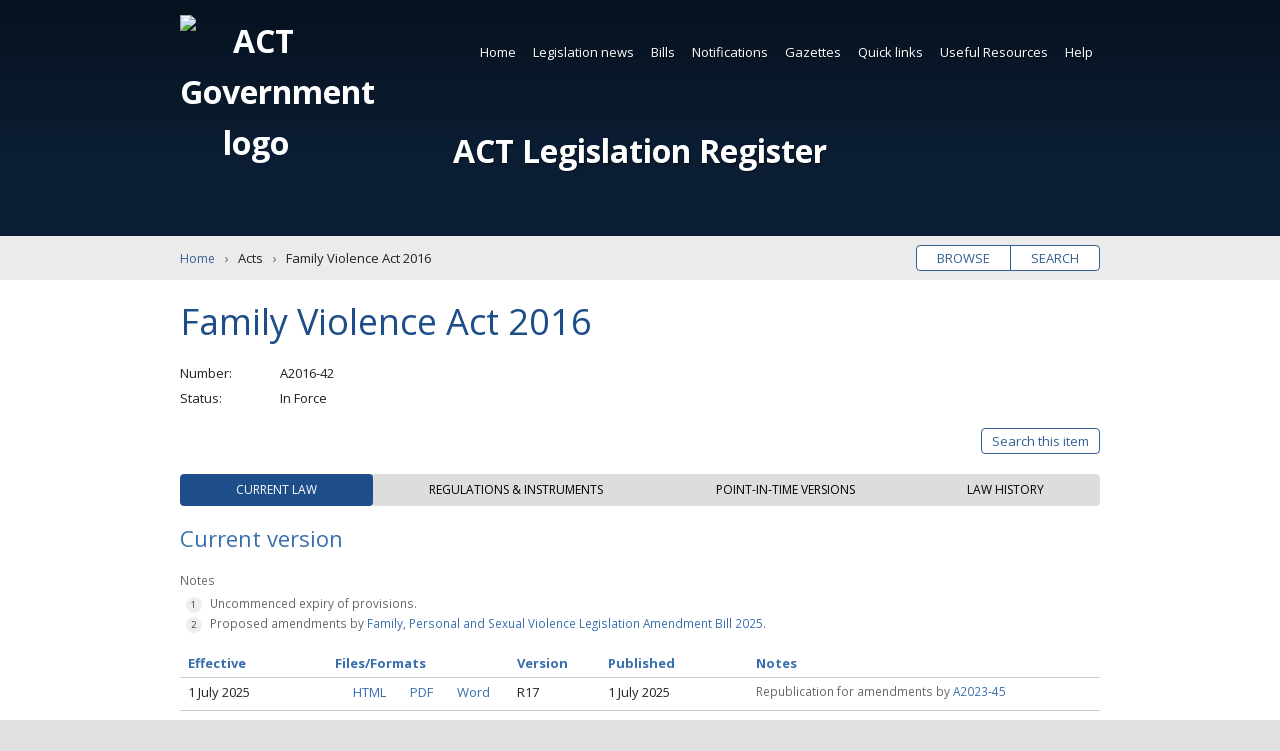

--- FILE ---
content_type: text/html; charset=utf-8
request_url: https://www.legislation.act.gov.au/a/2016-42/
body_size: 15973
content:


<!DOCTYPE html>
<html lang="en-au" class="no-js">
<head itemscope itemtype="http://schema.org/WebSite">
    <meta charset="utf-8">
    <title>Family Violence Act 2016 | Acts</title>
    
    <meta name="viewport" content="width=device-width, initial-scale=1">
    <meta name="description" content="">
    
    <meta name="dcterms.title" content="Family Violence Act 2016 | Acts">
    <meta name="dcterms.description" content="">
    <meta name="dcterms.created" content="">
    <meta name="dcterms.creator" content="">
    <meta name="dcterms.identifier" content="">
    <meta name="dcterms.publisher" content="">
    
    
    <meta name="og:type" content="website">
    <meta name="og:site_name" content="ACT Legislation Register">
    <meta name="og:title" content="Family Violence Act 2016 | Acts">
    <meta name="og:description" content="">
    <meta name="og:image" content="/Content/Main/Images/logo-act-pco.png">
    <meta name="og:url" content="">
    
    <meta name="twitter:card" content="summary">
    <meta name="twitter:site" content="@actpco">
    <meta name="twitter:title" content="Family Violence Act 2016 | Acts">
    <meta name="twitter:description" content="">
    
    <meta itemprop="name" content="Family Violence Act 2016 | Acts">
    <meta itemprop="url" content="">
    <meta itemprop="image" content="/Content/Main/Images/logo-act-pco.png">
    <meta itemprop="description" content="">
    <meta name="theme-color" content="#0047ba">
    <meta name="application-name" content="ACT Legislation Register">
    <meta name="apple-mobile-web-app-title" content="Family Violence Act 2016 | Acts">
    <meta name="apple-mobile-web-app-status-bar-style" content="black-translucent">
    
    <meta name="DC.title" lang="en" content="Family Violence Act 2016 | Acts">
    <meta name="DC.Creator" lang="en" content="">
    <meta name="DC.Publisher" lang="en" content="">
    <meta name="DC.Rights" lang="en" content="http://www.legislation.act.gov.au/about/copyright.asp">
    <meta name="thumbnail" content="/Content/Main/Images/logo-act-pco.png">
    <link rel="apple-touch-icon" sizes="180x180" href="/Content/Main/Root/apple-touch-icon.png">
    <link rel="icon" type="image/png" href="/Content/Main/Root/favicon-32x32.png" sizes="32x32">
    <link rel="icon" type="image/png" href="/Content/Main/Root/favicon-16x16.png" sizes="16x16">
    <link rel="manifest" href="/Content/Main/Root/manifest.json">
    <link rel="mask-icon" href="/Content/Main/Root/safari-pinned-tab.svg" color="#0047ba">
    <link rel="publisher" href="https://legislation.act.gov.au">
    <link rel="canonical" href="http://www.legislation.act.gov.au">

    
    <link rel="stylesheet" href="//fonts.googleapis.com/css?family=Open+Sans:400,700">
    <link rel="stylesheet" href="//ajax.googleapis.com/ajax/libs/jqueryui/1.12.1/themes/smoothness/jquery-ui.css">

    
    
    <link rel="stylesheet" href="/Scripts/Main/Scripts/datatables/datatables.min.css" />
    <link href="/MainThird/CSS?v=ZFoqDWZTyZRphEXJHFNJMKL0KjhiPc5EjzKPN5oaTrU1" rel="stylesheet"/>

    

    

    
    <link href="/Tooltip/CSS?v=KzMOLPWMoHleWE_cgHSc6TPyjU68raKQfNNgS0NPnik1" rel="stylesheet"/>

    <link href="/SearchUI/CSS?v=CT3TI0pDNNm140kA4UeeYkVzr4Qn5bXUzG559fucLIA1" rel="stylesheet"/>

    <link href="/MainCore/CSS?v=cbuP-_tz9a2PvWMnRnNaC8M-kF3CSgFRzKQxS4NmhLM1" rel="stylesheet"/>

    
    <!-- Google Tag Manager -->
    <script>
        (function (w, d, s, l, i) {
            w[l] = w[l] || []; w[l].push({
                'gtm.start':
                    new Date().getTime(), event: 'gtm.js'
            }); var f = d.getElementsByTagName(s)[0],
                j = d.createElement(s), dl = l != 'dataLayer' ? '&l=' + l : ''; j.async = true; j.src =
                    'https://www.googletagmanager.com/gtm.js?id=' + i + dl; f.parentNode.insertBefore(j, f);
        })(window, document, 'script', 'dataLayer', 'GTM-NT2WSW8');</script>
    <!-- End Google Tag Manager -->

</head>
<body class="item-a">
    <noscript>
        <iframe title="Google Tag Manager" src="https://www.googletagmanager.com/ns.html?id=GTM-NT2WSW8" height="0" width="0" style="display: none; visibility: hidden"></iframe>
        <p class="notice nojavascript" role="alert" aria-live="assertive">Javascript must be enabled for the page to display correctly.</p>
    </noscript>

    <!--[if lte IE 9]>
        <p class="notice outdated" role="alert" aria-live="assertive">The legislation register must be accessed by a modern supported browser like Chrome, Edge, Firefox or Safari.  Internet Explorer is not supported, or older versions of other browsers which will require updating.</p>
    <![endif]-->

    <a id="home-skip" class="skip" accesskey="s" href="#main">Skip to content</a>

    <div id="wrapper" role="document">
        <header id="header" class="wrap" role="banner" aria-label="Header">
            <h1 id="home-title" title="ACT Legislation Register">
                <img src="/Content/Main/Images/logo-act-gov.svg" aria-hidden="true" alt="ACT Government logo">
                <a id="home-title-link" href="/">ACT Legislation Register</a>
            </h1>

            
            <nav id="navigation" class="wrap" role="navigation" aria-label="Main navigation">



<ul  role="menubar">
            <li class="current">
                
          <a  href="/" >Home</a>

            </li>
            <li class="">
                
          <a  href="/Static/LegislationNews/Legislation_News.html"  >Legislation news</a>


<ul role="menu" aria-label="submenu">
        <li>
            
          <a  href="/WhatsNew/Index" >What&#39;s new</a>

    </li>
        <li>
            
          <a  href="/WhatsNew/GenerateFutureEvents" >Future events</a>

    </li>
        <li>
            
          <a id=subscribeGeneral href="/Subscription/SubscribeGeneral?siteMapLinkID=subscribeGeneral" >Subscribe to news</a>

    </li>
</ul>            </li>
            <li class="">
                
          <a  href="/Static/Bills/Bills.html"  >Bills</a>


<ul role="menu" aria-label="submenu">
        <li>
            
          <a  href="/results?category=cBil&amp;status=Current&amp;action=browse" >Current</a>

    </li>
        <li>
            
          <a  href="/results?category=cBil&amp;status=Passed: awaiting notification&amp;action=browse" >Passed (awaiting notification)</a>

    </li>
        <li>
            
          <a  href="/?category=cBil&amp;status=Never passed&amp;action=browse&amp;expanded=true&amp;fill=true" >Never passed</a>

    </li>
        <li>
            
          <a  href="/?category=cBil&amp;status=All Bills&amp;action=browse&amp;expanded=true&amp;fill=true" >All</a>

    </li>
        <li>
            
          <a  href="/?category=cBil&amp;status=Year presented&amp;action=browse&amp;expanded=true&amp;fill=true" >By year</a>

    </li>
</ul>            </li>
            <li class="">
                
          <a  href="/Notifications"  >Notifications</a>


<ul role="menu" aria-label="submenu">
        <li>
            
          <a  href="/Notifications?category=cAct" >Acts</a>

    </li>
        <li>
            
          <a  href="/Notifications?category=cSub" >Subordinate laws</a>

    </li>
        <li>
            
          <a  href="/Notifications?category=cDis" >Disallowable instruments</a>

    </li>
        <li>
            
          <a  href="/Notifications?category=cNot" >Notifiable instruments</a>

    </li>
        <li>
            
          <a  href="/Notifications?category=cFor" >Approved Forms</a>

    </li>
        <li>
            
          <a  href="/Notifications?category=cCom" >Commencement notices</a>

    </li>
        <li>
            
          <a  href="/Notifications?category=cAss" >Assembly resolutions</a>

    </li>
</ul>            </li>
            <li class="">
                
          <a  href="/Gazettes" >Gazettes</a>

            </li>
            <li class="">
                
          <a  href="/Static/QuickLinks/links.html"  >Quick links</a>


<ul role="menu" aria-label="submenu">
        <li>
            
          <a  href="/ni/2025-686/" >Administrative Arrangements</a>

    </li>
        <li>
            
          <a  href="/ni/2025-351/" >Appointment of Ministers</a>

    </li>
        <li>
            
          <a  href="/a/2004-59#forms" >Court Procedures Forms</a>

    </li>
        <li>
            
          <a  href="/sl/2006-29/" >Court Procedures Rules</a>

    </li>
        <li>
            
          <a  href="/a/2002-51/" >Criminal Code</a>

    </li>
        <li>
            
          <a  href="/a/2001-14/" >Legislation Act</a>

    </li>
        <li>
            
          <a  href="/a/1994-37/" >Public Sector Management Act</a>

    </li>
        <li>
            
          <a  href="/di/2016-251/" >Public Sector Management Standards</a>

    </li>
        <li>
            
          <a  href="/sl/2017-43/" >Road Rules</a>

    </li>
        <li>
            
          <a  href="/ni/2023-540/" >Territory Plan</a>

    </li>
        <li>
            
          <a  href="/Static/QuickLinks/links.html" >SEE MORE</a>

    </li>
</ul>            </li>
            <li class="">
                
          <a  href="/Static/UsefulResources/Resources.html"  >Useful Resources</a>


<ul role="menu" aria-label="submenu">
        <li>
            
          <a  href="/Static/UsefulResources/About/about_act_legislation.html" >About ACT legislation</a>

    </li>
        <li>
            
          <a  href="/Static/UsefulResources/Sources/sources_of_law.html" >Sources of law</a>

    </li>
        <li>
            
          <a  href="/Static/UsefulResources/Information/a_birds_eye_view.html" >Information about Legislation Act</a>

    </li>
        <li>
            
          <a  href="https://www.pco.act.gov.au/__data/assets/pdf_file/0018/2216061/Legislation-Basics.pdf" >Legislation Basics (PDF)</a>

    </li>
        <li>
            
          <a  href="https://www.pco.act.gov.au/__data/assets/pdf_file/0020/2216072/Reading-legislation.pdf" >Reading Legislation (PDF)</a>

    </li>
        <li>
            
          <a  href="https://www.pco.act.gov.au/__data/assets/pdf_file/0003/2216046/Editorial-renumbering-publising-practice.pdf" >Renumbering Practice (PDF)</a>

    </li>
        <li>
            
          <a  href="https://www.pco.act.gov.au/notifications/#Information%20for%20ACT%20government%20officers%20and%20notification%20officers" >Instrument Templates</a>

    </li>
        <li>
            
          <a  href="/Static/UsefulResources/Tables/Finding_Leg.html" >Legislation tables</a>

    </li>
        <li>
            
          <a  href="/Static/RelatedLinks/Links.html" >Related links</a>

    </li>
</ul>            </li>
            <li class="">
                
          <a  href="/Static/Help/Help.html"  >Help</a>


<ul role="menu" aria-label="submenu">
        <li>
            
          <a  href="/Static/Help/Search/Using_search.html" >Using search</a>

    </li>
        <li>
            
          <a  href="/Static/Help/Search/Search_tips.html" >Search tips</a>

    </li>
        <li>
            
          <a  href="/Static/Help/FAQs/Frequently_asked_questions.html" >Frequently asked questions</a>

    </li>
        <li>
            
          <a  href="/Static/Help/About/about_the_register.html" >About the register</a>

    </li>
        <li>
            
          <a  href="/Static/Help/Glossary/glossary.html" >Glossary</a>

    </li>
        <li>
            
          <a  href="/Static/Help/Key/abbrevkey.html" >Abbreviation key</a>

    </li>
        <li>
            
          <a  href="/Static/Help/Print/print_legislation.html" >Print legislation</a>

    </li>
        <li>
            
          <a  href="/Static/Help/Contact/contact.html" >Contact us</a>

    </li>
</ul>            </li>
</ul>
</nav>



            
            
        </header>

        
        


        <main id="main" aria-label="Main content">
            
    <div id="browse-search" class="wrap pill">
        <ul>
            <li><a href="/Home?action=browse&expanded=true" title="Browse legislation titles">Browse</a></li>
            <li><a href="/Home?action=search&expanded=true" title="Search legislation text">Search</a></li>
        </ul>
    </div>


            
            

<nav id="breadcrumbs" class="wrap" aria-label="Breadcrumbs">
    <ol itemscope itemtype="http://schema.org/BreadcrumbList">
        <li itemprop="itemListElement" itemscope itemtype="http://schema.org/ListItem">
            <meta itemprop="position" content="1" />
            <a itemprop="item" href="/"><span itemprop="name">Home</span></a>
        </li>
        <li itemprop="itemListElement" itemscope itemtype="http://schema.org/ListItem">
            <meta itemprop="position" content="2" />
            <span itemprop="name">Acts</span>
        </li>
        <li itemprop="itemListElement" itemscope itemtype="http://schema.org/ListItem">
            <meta itemprop="position" content="3" />
            <span itemprop="name">Family Violence Act 2016</span>
        </li>
    </ol>
</nav>

   <article class="wrap" aria-label="Acts: A2016-42">
    

       <h2>Family Violence Act 2016</h2>
       
       

        <dl>
              <dt>Number</dt><dd>A2016-42</dd>
           <dt>Status</dt><dd  >In Force</dd>
        </dl>

    

    <!-- Search This item button -->


    <div class="item-buttons pill">
        <ul>
            <li>
                <a href="#item-search" id="button-search" class="toggle" data-labels="Close|Search this item" aria-expanded="false" aria-controls="item-search">Search this item</a>
            </li>
        </ul>
    </div>
    <form id="item-search" class="item-form option-off" hidden action="/results" method="post">
        <input id="hasStandardSearchTooltip" name="hasStandardSearchTooltip" type="hidden" value="True" />
        <input id="hasAdvancedSearchTooltip" name="hasAdvancedSearchTooltip" type="hidden" value="True" />
        <input id="fromThisItemSearch" name="fromThisItemSearch" type="hidden" value="true" />
        <input id="searchThisItemItemPath" name="searchThisItemItemPath" type="hidden" value="\a\2016-42\" />
        <div id="advanced-options-wrapper">
            <div class="advanced-options-button-wrapper"><span id="search-legend-main-title" class="search-legend-main search-legend " aria-hidden="false">Tips</span><span id="standard-search-tooltip-span" class="legend-tips search-tooltip-span " aria-hidden="false"><svg id="standard-search-tooltip-svg" class="icon  leg-tooltip " aria-label="search tips" role="button" tabindex="0" data-legtooltipdescelementid="standard-search-tooltip-desc"><use xlink:href="/Content/Main/Images/icons.svg#icon-help_outline"></use></svg></span><span id="advanced-search-tooltip-span" class="legend-tips search-tooltip-span  hidden" aria-hidden="true"><svg id="advanced-search-tooltip-svg" class="icon  leg-tooltip" aria-label="search tips" role="button" tabindex="0" data-legtooltipdescelementid="advanced-search-tooltip-desc"><use xlink:href="/Content/Main/Images/icons.svg#icon-help_outline"></use></svg></span><button class="toggle" aria-controls="advanced-options" aria-expanded="false" data-labels="Simple search|Advanced search">Advanced search</button></div>
            <div id="standard-search-tooltip-desc" class="visuallyhidden"><span class="para">Standard search will find words which occur next to each other as a <b>phrase</b>. 
For more infromation read <strong><a class="popupwindow" href = "/Static/Help/Search/Search_tips.html"?partial=false">Search Tips</a></strong> and <strong><a class="popupwindow" href = "/Static/Help/Search/Using_search.html"?partial=false">Using Search</a></strong>.</span></div>
            <div id="advanced-search-tooltip-desc" class="visuallyhidden" aria-hidden="aria-hidden"><span class="para">Advanced search gives the full range of search options. 
For more infromation read <strong><a class="popupwindow" href = "/Static/Help/Search/Search_tips.html"?partial=false">Search Tips</a></strong> and <strong><a class="popupwindow" href = "/Static/Help/Search/Using_search.html"?partial=false">Using Search</a></strong>.</span></div>
            <input id="sAdvancedOptionOn" name="sAdvancedOptionOn" type="hidden" value="False" />
        </div>
        
        


    <fieldset id="keyword-search-input-method" class="basic">
        <legend><span class="search-legend">Input type</span><span id="input-type-general-search-tooltip-span" class="legend-tips search-tooltip-span  visuallyhidden" aria-hidden="true"><svg id="input-type-general-search-tooltip-svg" class="icon  " aria-label="search tips" role="button" tabindex="0" data-legtooltipdescelementid="input-type-general-search-tooltip-desc"><use xlink:href="/Content/Main/Images/icons.svg#icon-help_outline"></use></svg></span></legend>
        <div id="input-type-general-search-tooltip-desc" class="hidden" aria-hidden="true"></div>
        <div class="input-method-wrapper">
            <div class="input-method-basic-wrapper">
                <label for="inputType-basic"><input type="radio" id="inputType-basic" class="controlbox" name="inputType" value="0" checked>Basic query</label>
                <span class="legend-tips search-tooltip-span " aria-hidden="true"><svg class="icon  leg-tooltip" aria-label="search tips" role="button" tabindex="0" data-legtooltipdescelementid="input-type-basic-search-tooltip-desc"><use xlink:href="/Content/Main/Images/icons.svg#icon-help_outline"></use></svg></span>
                <div id="input-type-basic-search-tooltip-desc" class="hidden" aria-hidden="false"><span class="para">Exact match search of word or phrase.</span></div>
            </div>
            <div class="input-method-block-wrapper">
                <label for="inputType-block"><input type="radio" id="inputType-block" class="controlbox" name="inputType" value="1">Boolean query</label>
                <span class="legend-tips search-tooltip-span " aria-hidden="true"><svg class="icon  leg-tooltip" aria-label="search tips" role="button" tabindex="0" data-legtooltipdescelementid="input-type-block-search-tooltip-desc"><use xlink:href="/Content/Main/Images/icons.svg#icon-help_outline"></use></svg></span>
                <div id="input-type-block-search-tooltip-desc" class="hidden" aria-hidden="false"><span class="para">Construct a search query using Boolean operators. 
For more information read <strong><a class="popupwindow" href = "/Static/Help/Search/Search_tips.html"?partial=false">Search Tips</a></strong> and <strong><a class="popupwindow" href = "/Static/Help/Search/Using_search.html"?partial=false">Using Search</a></strong>.</span></div>
            </div>
            <div class="input-method-expert-wrapper">
                <label for="inputType-expert"><input type="radio" id="inputType-expert" class="controlbox" name="inputType" value="2">Expert query</label>
                <span class="legend-tips search-tooltip-span " aria-hidden="true"><svg class="icon  leg-tooltip" aria-label="search tips" role="button" tabindex="0" data-legtooltipdescelementid="input-type-expert-search-tooltip-desc" ><use xlink:href="/Content/Main/Images/icons.svg#icon-help_outline"></use></svg></span>
                <div id="input-type-expert-search-tooltip-desc" class="hidden" aria-hidden="false"><span class="para">Construct a search query using Perceptive Search <strong><a class="popupwindow" href = "https://docs.hyland.com/PS/en_US/10.5/Web/ISYSSyntax.html"?partial=false">query syntax</a></strong>. 

For more information read <strong><a class="popupwindow" href = "/Static/Help/Search/Search_tips.html"?partial=false">Search Tips</a></strong> and <strong><a class="popupwindow" href = "/Static/Help/Search/Using_search.html"?partial=false">Using Search</a></strong>.</span></div>
            </div>
        </div>
    </fieldset>
        <fieldset class="">
            <legend>Keyword <span class="search-legend-sub current-version-only">(Current version only)</span></legend>
            
            


<div id="search-wrapper" class="basic">
    
    

<div id="search-query-basic-fields-wrapper">
    <div class="search-row-wrapper">
        <label for="searchQueryBasic" id="searchQueryBasicLabel" class="search-query-basic-label visuallyhidden">Enter search words</label>
        <input type="search" id="searchQueryBasic" name="searchQueryBasic" class="search-query-basic" aria-labelledby="searchQueryBasicLabel" aria-required="true" placeholder="Enter search words">
    </div>
</div>

    
    

<div id="search-query-block-fields-wrapper">
    <div class="search-row-wrapper">
        <div class="search-query-block-wrapper">
            <label for="searchQueryBlockEntryList_searchQueryBlockEntries_0__searchQueryBlock" id="searchQueryBlockEntryList.searchQueryBlockEntries_0__searchQueryBlockLabel" class="search-query-block-label visuallyhidden">Enter search words</label>
            <input type="search" id="searchQueryBlockEntryList_searchQueryBlockEntries_0__searchQueryBlock" name="searchQueryBlockEntryList.searchQueryBlockEntries[0].searchQueryBlock" class="search-query-block" aria-labelledby="searchQueryBlockEntryList_searchQueryBlockEntries_0__searchQueryBlockLabel" aria-required="true" placeholder="Enter search words">
        </div>
        <div class="search-query-block-selection-type-wrapper">
            <div id="searchQueryBlockEntryList_searchQueryBlockEntries_0__searchQueryBlockDesc" class="hidden">Add a new keyword search entry.</div>
            <label for="searchQueryBlockEntryList_searchQueryBlockEntries_0__selectionType" id="searchQueryBlockEntryList.searchQueryBlockEntries[0]_selectionTypeLabel" class="search-query-label visuallyhidden">Saerch selection type</label>
            <select id="searchQueryBlockEntryList_searchQueryBlockEntries_0__selectionType" name="searchQueryBlockEntryList.searchQueryBlockEntries[0].selectionType" class="search-query-block-selection-type" aria-labelledby="searchQueryBlockEntryList_searchQueryBlockEntries_0__selectionTypeLabel" aria-hidden="true">
                <option value="0" select>Match exact phrase</option>
                <option value="1">Contains all of the words</option>
                <option value="2">Contains any of the words</option>
            </select>
        </div>
        <div class="query-block-row-button-panel">
            <button aria-label="Add" class="add-row row-button js-simple-tooltip" aria-describedby="addRowDesc0">+</button>
            <div id="addRowDesc0" class="hidden">Add a new query block row for the search.</div>
        </div>
    </div>
</div>

    
    

<div id="search-query-expert-fields-wrapper">
    <div class="search-row-wrapper">
        <label for="searchQueryExpert" id="searchQueryExpertLabel" class="search-query-expert-label visuallyhidden">Enter search words</label>
        <input type="search" id="searchQueryExpert" name="searchQueryExpert" class="search-query-expert" aria-labelledby="searchQueryExpertLabel" aria-required="true" placeholder="Enter search words">
    </div>
</div>

    <div id="stemming-checkbox" class="controlbox checkbox">
        <input id="hasApplyStemmingSearchTooltip" name="hasApplyStemmingSearchTooltip" type="hidden" value="True" />
        <label for="sStemming"><input type="checkbox" id="sStemming" name="sStemming" value="Broad">Apply stemming</label>
        <span id="apply-stemming-search-tooltip-span" class="legend-tips search-tooltip-span  hidden" aria-hidden="true"><svg id="apply-stemming-search-tooltip-svg" class="icon  leg-tooltip " aria-label="search tips" role="button" tabindex="0" data-legtooltipdescelementid="apply-stemming-search-tooltip-desc"><use xlink:href="/Content/Main/Images/icons.svg#icon-help_outline"></use></svg></span>
        <div id="apply-stemming-search-tooltip-desc" class="visuallyhidden" aria-hidden="aria-hidden"><span class="para">Include the variants of words entered in the KEYWORD field.</span></div>
    </div>
</div>
        </fieldset>
            <fieldset id="version-pick-list" class="basic">
                <legend>Select version to search</legend>
                <label for="sVersion" id="label-version" class="visuallyhidden">Documents version</label>
                <select id="sVersion" name="sVersion" class="version" aria-labelledby="label-version">
                    <option value="All">All versions</option>
                    
                    
                        <option value="\a\2016-42\current" selected>R17 (current) 1 July 2025</option>
                        <option value="\a\2016-42\20240919-85036" >R16 19 September 2024 - 30 June 2025</option>
                        <option value="\a\2016-42\20231122-82412" >R15 22 November 2023 - 18 September 2024</option>
                        <option value="\a\2016-42\20230930-82052" >R14 30 September 2023 - 21 November 2023</option>
                        <option value="\a\2016-42\20230524-81050" >R13 24 May 2023 - 29 September 2023</option>
                        <option value="\a\2016-42\20220824-79473" >R12 24 August 2022 - 23 May 2023</option>
                        <option value="\a\2016-42\20220817-79415" >R11 17 August 2022 - 23 August 2022</option>
                        <option value="\a\2016-42\20210220-75975" >R10 20 February 2021 - 16 August 2022</option>
                        <option value="\a\2016-42\20200408-73660" >R9 8 April 2020 - 19 February 2021</option>
                        <option value="\a\2016-42\20190815-71980" >R8 15 August 2019 - 7 April 2020</option>
                        <option value="\a\2016-42\20190502-71032" >R7 2 May 2019 - 14 August 2019</option>
                        <option value="\a\2016-42\20181122-70101" >R6 22 November 2018 - 1 May 2019</option>
                        <option value="\a\2016-42\20180425-68514" >R5 25 April 2018 - 21 November 2018</option>
                        <option value="\a\2016-42\20171125-67659" >R4 25 November 2017 - 24 April 2018</option>
                        <option value="\a\2016-42\20171011-67350" >R3 11 October 2017 - 24 November 2017</option>
                        <option value="\a\2016-42\20170818-66978" >R2 18 August 2017 - 10 October 2017</option>
                        <option value="\a\2016-42\20170501-65909" >R1 1 May 2017 - 17 August 2017</option>
                        <option value="\a\2016-42\20170501-64494" >As notified 1 May 2017</option>
                </select>
            </fieldset>
    <fieldset class="buttons">
        <button id = "item-search-reset-button" type="button"  title="clear the search form data">Clear</button>
        <button type="submit" title="Search this legislation item">Search</button>
    </fieldset>
    </form>

    <!-- Tab Buttons -->
    <ul class="tablist" role="tablist">

            <li id="tab-current" class="tab" aria-controls="current" role="tab" tabindex="0" aria-selected="true"><span>Current law</span></li>
            <li id="tab-regulate" class="tab" aria-controls="regulate" role="tab" tabindex="0" aria-selected="false"><span>Regulations &amp; instruments</span></li>
                <li id="tab-versions" class="tab" aria-controls="versions" role="tab" tabindex="0" aria-selected="false"><span>Point-in-time versions</span></li>
              <li id="tab-history" class="tab" aria-controls="history" role="tab" tabindex="0" aria-selected="false"><span>Law history</span></li>
    
</ul>

    <!-- Tab: Current/Repealed -->
<section id="current" class="panel" aria-labelledby="tab-current" role="tabpanel" aria-hidden="false">





<h3  tabindex="0">Current version
</h3>        <div class="notes">
            <p>Notes</p>
            <ol>
                        <li>Uncommenced expiry of provisions.</li>
                        <li>Proposed amendments by <a href="/b/db_73732/">Family, Personal and Sexual Violence Legislation Amendment Bill 2025</a>.</li>
            </ol>
        </div>
    
<table class="datatable display">
    <thead>
        <tr>
            <th scope="col" class="th-effective">Effective</th>
            <th scope="col" class="th-file-formats">Files/Formats</th>
            <th scope="col" class="th-version">Version</th>
            <th scope="col" class="th-published">Published</th>
            <th scope="col">Notes</th>
        </tr>
    </thead>
    <tbody>
        <tr>
            <td>1 July 2025</td>
            <td>
                <a class="button viewable html" href="/View/a/2016-42/current/html/2016-42.html" title="Read the HTML online"><svg class="icon icon-desktop_mac" aria-hidden="true" aria-labelledby="viewOnlineIcon"><title id="viewOnlineIcon">View online icon</title><use xlink:href="/Content/Main/Images/icons.svg#icon-desktop_mac"></use></svg>HTML</a><a class="button download pdf" href="/DownloadFile/a/2016-42/current/PDF/2016-42.PDF" title="Download the PDF [1291KB]"><svg class="icon icon-get_app" aria-hidden="true" aria-labelledby="downloadIcon1"><title id="downloadIcon1">Download icon</title><use xlink:href="/Content/Main/Images/icons.svg#icon-get_app"></use></svg>PDF</a><a class="button download doc" href="/DownloadFile/a/2016-42/current/DOCX/2016-42.DOCX" title="Download as MS Word DOCX [288KB]"><svg class="icon icon-get_app" aria-hidden="true" aria-labelledby="downloadIcon2"><title id="downloadIcon2">Download icon</title><use xlink:href="/Content/Main/Images/icons.svg#icon-get_app"></use></svg>Word</a>
            </td>
            <td>R17</td>
            <td>1 July 2025</td>
            <td class="notes">                    <p>Republication for amendments by <a href = "/a/2023-45/">A2023-45</a></p>
</td>
        </tr>
    </tbody>
</table>


<h3 >Administering Minister and Directorate
</h3>        <ul class="administered">
                <li>Attorney-General - Justice and Community Safety Directorate</li>
        </ul>

</section>

    <!-- Tab: Regulations and Instruments tab -->


<section id="regulate" class="panel" aria-labelledby="tab-regulate" role="tabpanel" aria-hidden="true">



        <h3 tabindex="0">Legislative instruments</h3>
            <p>Legislative instruments under the Act and its subordinate laws</p>

    <table id="regulate-table2" class="datatable display">
    <thead>
        <tr>
            <th scope="col" class="th-name">Name</th>
            <th scope="col">Status</th>
            <th scope="col">Classifier</th>
            <th scope="col" class="th-type">Type</th>
            <th scope="col" class="th-under">Under</th>
            
            <th scope="col" class="th-effective">Effective</th>
            <th scope="col" class="th-year-no">Year and No</th>
        </tr>
    </thead>
    <tbody>
            <tr class="sl">
                
                <td><a href="/sl/2017-25/">Family Violence (Transitional Provisions) Regulation 2017</a><span class="repealed">(Repealed)</span></td>
                <td>Repealed</td>

                <td></td>
                <td data-order="3">Subordinate laws</td>

                <td data-order="100155-100000-1-SL2017-25">s 155</td>
                <td data-order="20170818000000AM">18 August 2017 - 24 November 2017</td>
                
                <td data-order="20170000025">SL2017-25</td>
            </tr>
            <tr class="sl">
                
                <td><a href="/sl/2017-32/">Family Violence Regulation 2017</a></td>
                <td>None</td>

                <td></td>
                <td data-order="3">Subordinate laws</td>

                <td data-order="100155-100000-1-SL2017-32">s 155</td>
                <td data-order="20171125000000AM">25 November 2017</td>
                
                <td data-order="20170000032">SL2017-32</td>
            </tr>
    </tbody>
</table>
    
</section>

    <!-- Tab: Approved Forms -->

    <!-- Tab: Historical Versions -->
    <section id="versions" class="panel" aria-labelledby="tab-versions" role="tabpanel" aria-hidden="true">

    
    <h3>Point-in-time versions</h3>
    <label for="point-in-time">Enter a date to find a version<span class="visuallyhidden"> from 1 May 2017 onwards</span>:</label>
<input type="text" id="point-in-time" class="datepicker" name="pointInTime" data-min-date="1 May 2017" data-max-date="" value="" title="Select a date (format: dd/mm/yyyy) from 1 May 2017 onwards">



    <table id="versions-table" class="datatable display hasNotesCol">
        <caption>The following table lists 17 point in time versions. You can skip this and <a href="#tab-history">jump to the next tab</a>.</caption>
        <thead>
            <tr>
                <th scope="col" class="th-period">Effective</th>
                <th scope="col" class="th-file-formats">Files/Formats</th>
                <th scope="col" class="th-version">Version</th>
                <th scope="col" class="th-published">Published</th>
                <th scope="col">Notes</th>
            </tr>
        </thead>
        <tbody>
                <tr>
                    <td data-order="20250701000000AM" data-iscurrent="True" data-isaspassed="False">1 July 2025</td>
                    <td>
                        <a class="button viewable html" href="/View/a/2016-42/current/html/2016-42.html" title="Read the HTML online"><svg class="icon icon-desktop_mac" aria-hidden="true" aria-labelledby="viewOnlineIcon"><title id="viewOnlineIcon">View online icon</title><use xlink:href="/Content/Main/Images/icons.svg#icon-desktop_mac"></use></svg>HTML</a><a class="button download pdf" href="/DownloadFile/a/2016-42/current/PDF/2016-42.PDF" title="Download the PDF [1291KB]"><svg class="icon icon-get_app" aria-hidden="true" aria-labelledby="downloadIcon1"><title id="downloadIcon1">Download icon</title><use xlink:href="/Content/Main/Images/icons.svg#icon-get_app"></use></svg>PDF</a><a class="button download doc" href="/DownloadFile/a/2016-42/current/DOCX/2016-42.DOCX" title="Download as MS Word DOCX [288KB]"><svg class="icon icon-get_app" aria-hidden="true" aria-labelledby="downloadIcon2"><title id="downloadIcon2">Download icon</title><use xlink:href="/Content/Main/Images/icons.svg#icon-get_app"></use></svg>Word</a>
                    </td>
                    <td data-order="00170000">R17</td>
                    <td data-order="20250701000000AM">1 July 2025</td>
                    <td class="notes">                    <p>Republication for amendments by <a href = "/a/2023-45/">A2023-45</a></p>
</td>
                </tr>
                <tr>
                    <td data-order="20240919000000AM" data-iscurrent="False" data-isaspassed="False">19 September 2024 - 30 June 2025</td>
                    <td>
                        <a class="button viewable html" href="/View/a/2016-42/20240919-85036/html/2016-42.html" title="Read the HTML online"><svg class="icon icon-desktop_mac" aria-hidden="true" aria-labelledby="viewOnlineIcon"><title id="viewOnlineIcon">View online icon</title><use xlink:href="/Content/Main/Images/icons.svg#icon-desktop_mac"></use></svg>HTML</a><a class="button download pdf" href="/DownloadFile/a/2016-42/20240919-85036/PDF/2016-42.PDF" title="Download the PDF [1251KB]"><svg class="icon icon-get_app" aria-hidden="true" aria-labelledby="downloadIcon1"><title id="downloadIcon1">Download icon</title><use xlink:href="/Content/Main/Images/icons.svg#icon-get_app"></use></svg>PDF</a><a class="button download doc" href="/DownloadFile/a/2016-42/20240919-85036/DOCX/2016-42.DOCX" title="Download as MS Word DOCX [285KB]"><svg class="icon icon-get_app" aria-hidden="true" aria-labelledby="downloadIcon2"><title id="downloadIcon2">Download icon</title><use xlink:href="/Content/Main/Images/icons.svg#icon-get_app"></use></svg>Word</a>
                    </td>
                    <td data-order="00160000">R16</td>
                    <td data-order="20240919000000AM">19 September 2024</td>
                    <td class="notes">                    <p>Republication for amendments by <a href = "/a/2024-40/">A2024-40</a></p>
</td>
                </tr>
                <tr>
                    <td data-order="20231122000000AM" data-iscurrent="False" data-isaspassed="False">22 November 2023 - 18 September 2024</td>
                    <td>
                        <a class="button viewable html" href="/View/a/2016-42/20231122-82412/html/2016-42.html" title="Read the HTML online"><svg class="icon icon-desktop_mac" aria-hidden="true" aria-labelledby="viewOnlineIcon"><title id="viewOnlineIcon">View online icon</title><use xlink:href="/Content/Main/Images/icons.svg#icon-desktop_mac"></use></svg>HTML</a><a class="button download pdf" href="/DownloadFile/a/2016-42/20231122-82412/PDF/2016-42.PDF" title="Download the PDF [1201KB]"><svg class="icon icon-get_app" aria-hidden="true" aria-labelledby="downloadIcon1"><title id="downloadIcon1">Download icon</title><use xlink:href="/Content/Main/Images/icons.svg#icon-get_app"></use></svg>PDF</a><a class="button download doc" href="/DownloadFile/a/2016-42/20231122-82412/DOCX/2016-42.DOCX" title="Download as MS Word DOCX [275KB]"><svg class="icon icon-get_app" aria-hidden="true" aria-labelledby="downloadIcon2"><title id="downloadIcon2">Download icon</title><use xlink:href="/Content/Main/Images/icons.svg#icon-get_app"></use></svg>Word</a>
                    </td>
                    <td data-order="00150000">R15</td>
                    <td data-order="20231122000000AM">22 November 2023</td>
                    <td class="notes">                    <p>Republication for amendments by <a href = "/a/2023-45/">A2023-45</a></p>
</td>
                </tr>
                <tr>
                    <td data-order="20230930000000AM" data-iscurrent="False" data-isaspassed="False">30 September 2023 - 21 November 2023</td>
                    <td>
                        <a class="button viewable html" href="/View/a/2016-42/20230930-82052/html/2016-42.html" title="Read the HTML online"><svg class="icon icon-desktop_mac" aria-hidden="true" aria-labelledby="viewOnlineIcon"><title id="viewOnlineIcon">View online icon</title><use xlink:href="/Content/Main/Images/icons.svg#icon-desktop_mac"></use></svg>HTML</a><a class="button download pdf" href="/DownloadFile/a/2016-42/20230930-82052/PDF/2016-42.PDF" title="Download the PDF [1159KB]"><svg class="icon icon-get_app" aria-hidden="true" aria-labelledby="downloadIcon1"><title id="downloadIcon1">Download icon</title><use xlink:href="/Content/Main/Images/icons.svg#icon-get_app"></use></svg>PDF</a><a class="button download doc" href="/DownloadFile/a/2016-42/20230930-82052/DOCX/2016-42.DOCX" title="Download as MS Word DOCX [268KB]"><svg class="icon icon-get_app" aria-hidden="true" aria-labelledby="downloadIcon2"><title id="downloadIcon2">Download icon</title><use xlink:href="/Content/Main/Images/icons.svg#icon-get_app"></use></svg>Word</a>
                    </td>
                    <td data-order="00140000">R14</td>
                    <td data-order="20230930000000AM">30 September 2023</td>
                    <td class="notes">                    <p>Republication for expiry of provisions (pt 22)</p>
</td>
                </tr>
                <tr>
                    <td data-order="20230524000000AM" data-iscurrent="False" data-isaspassed="False">24 May 2023 - 29 September 2023</td>
                    <td>
                        <a class="button viewable html" href="/View/a/2016-42/20230524-81050/html/2016-42.html" title="Read the HTML online"><svg class="icon icon-desktop_mac" aria-hidden="true" aria-labelledby="viewOnlineIcon"><title id="viewOnlineIcon">View online icon</title><use xlink:href="/Content/Main/Images/icons.svg#icon-desktop_mac"></use></svg>HTML</a><a class="button download pdf" href="/DownloadFile/a/2016-42/20230524-81050/PDF/2016-42.PDF" title="Download the PDF [1161KB]"><svg class="icon icon-get_app" aria-hidden="true" aria-labelledby="downloadIcon1"><title id="downloadIcon1">Download icon</title><use xlink:href="/Content/Main/Images/icons.svg#icon-get_app"></use></svg>PDF</a><a class="button download doc" href="/DownloadFile/a/2016-42/20230524-81050/DOCX/2016-42.DOCX" title="Download as MS Word DOCX [271KB]"><svg class="icon icon-get_app" aria-hidden="true" aria-labelledby="downloadIcon2"><title id="downloadIcon2">Download icon</title><use xlink:href="/Content/Main/Images/icons.svg#icon-get_app"></use></svg>Word</a>
                    </td>
                    <td data-order="00130000">R13</td>
                    <td data-order="20230524000000AM">24 May 2023</td>
                    <td class="notes">                    <p>Republication for amendments by <a href = "/a/2023-15/">A2023-15</a></p>
</td>
                </tr>
                <tr>
                    <td data-order="20220824000000AM" data-iscurrent="False" data-isaspassed="False">24 August 2022 - 23 May 2023</td>
                    <td>
                        <a class="button viewable html" href="/View/a/2016-42/20220824-79473/html/2016-42.html" title="Read the HTML online"><svg class="icon icon-desktop_mac" aria-hidden="true" aria-labelledby="viewOnlineIcon"><title id="viewOnlineIcon">View online icon</title><use xlink:href="/Content/Main/Images/icons.svg#icon-desktop_mac"></use></svg>HTML</a><a class="button download pdf" href="/DownloadFile/a/2016-42/20220824-79473/PDF/2016-42.PDF" title="Download the PDF [1200KB]"><svg class="icon icon-get_app" aria-hidden="true" aria-labelledby="downloadIcon1"><title id="downloadIcon1">Download icon</title><use xlink:href="/Content/Main/Images/icons.svg#icon-get_app"></use></svg>PDF</a><a class="button download doc" href="/DownloadFile/a/2016-42/20220824-79473/DOCX/2016-42.DOCX" title="Download as MS Word DOCX [269KB]"><svg class="icon icon-get_app" aria-hidden="true" aria-labelledby="downloadIcon2"><title id="downloadIcon2">Download icon</title><use xlink:href="/Content/Main/Images/icons.svg#icon-get_app"></use></svg>Word</a>
                    </td>
                    <td data-order="00120000">R12</td>
                    <td data-order="20220824000000AM">24 August 2022</td>
                    <td class="notes">                    <p>Republication for amendments by <a href = "/a/2022-14/">A2022-14</a></p>
</td>
                </tr>
                <tr>
                    <td data-order="20220817000000AM" data-iscurrent="False" data-isaspassed="False">17 August 2022 - 23 August 2022</td>
                    <td>
                        <a class="button viewable html" href="/View/a/2016-42/20220817-79415/html/2016-42.html" title="Read the HTML online"><svg class="icon icon-desktop_mac" aria-hidden="true" aria-labelledby="viewOnlineIcon"><title id="viewOnlineIcon">View online icon</title><use xlink:href="/Content/Main/Images/icons.svg#icon-desktop_mac"></use></svg>HTML</a><a class="button download pdf" href="/DownloadFile/a/2016-42/20220817-79415/PDF/2016-42.PDF" title="Download the PDF [1512KB]"><svg class="icon icon-get_app" aria-hidden="true" aria-labelledby="downloadIcon1"><title id="downloadIcon1">Download icon</title><use xlink:href="/Content/Main/Images/icons.svg#icon-get_app"></use></svg>PDF</a><a class="button download doc" href="/DownloadFile/a/2016-42/20220817-79415/DOCX/2016-42.DOCX" title="Download as MS Word DOCX [267KB]"><svg class="icon icon-get_app" aria-hidden="true" aria-labelledby="downloadIcon2"><title id="downloadIcon2">Download icon</title><use xlink:href="/Content/Main/Images/icons.svg#icon-get_app"></use></svg>Word</a>
                    </td>
                    <td data-order="00110000">R11</td>
                    <td data-order="20220817000000AM">17 August 2022</td>
                    <td class="notes">                    <p>Republication for amendments by <a href = "/a/2022-13/">A2022-13</a></p>
</td>
                </tr>
                <tr>
                    <td data-order="20210220000000AM" data-iscurrent="False" data-isaspassed="False">20 February 2021 - 16 August 2022</td>
                    <td>
                        <a class="button viewable html" href="/View/a/2016-42/20210220-75975/html/2016-42.html" title="Read the HTML online"><svg class="icon icon-desktop_mac" aria-hidden="true" aria-labelledby="viewOnlineIcon"><title id="viewOnlineIcon">View online icon</title><use xlink:href="/Content/Main/Images/icons.svg#icon-desktop_mac"></use></svg>HTML</a><a class="button download pdf" href="/DownloadFile/a/2016-42/20210220-75975/PDF/2016-42.PDF" title="Download the PDF [1529KB]"><svg class="icon icon-get_app" aria-hidden="true" aria-labelledby="downloadIcon1"><title id="downloadIcon1">Download icon</title><use xlink:href="/Content/Main/Images/icons.svg#icon-get_app"></use></svg>PDF</a><a class="button download doc" href="/DownloadFile/a/2016-42/20210220-75975/DOCX/2016-42.DOCX" title="Download as MS Word DOCX [264KB]"><svg class="icon icon-get_app" aria-hidden="true" aria-labelledby="downloadIcon2"><title id="downloadIcon2">Download icon</title><use xlink:href="/Content/Main/Images/icons.svg#icon-get_app"></use></svg>Word</a>
                    </td>
                    <td data-order="00100000">R10</td>
                    <td data-order="20210220000000AM">20 February 2021</td>
                    <td class="notes">                    <p>Republication for amendments by <a href = "/a/2021-1/">A2021-1</a></p>
</td>
                </tr>
                <tr>
                    <td data-order="20200408000000AM" data-iscurrent="False" data-isaspassed="False">8 April 2020 - 19 February 2021</td>
                    <td>
                        <a class="button viewable html" href="/View/a/2016-42/20200408-73660/html/2016-42.html" title="Read the HTML online"><svg class="icon icon-desktop_mac" aria-hidden="true" aria-labelledby="viewOnlineIcon"><title id="viewOnlineIcon">View online icon</title><use xlink:href="/Content/Main/Images/icons.svg#icon-desktop_mac"></use></svg>HTML</a><a class="button download pdf" href="/DownloadFile/a/2016-42/20200408-73660/PDF/2016-42.PDF" title="Download the PDF [1162KB]"><svg class="icon icon-get_app" aria-hidden="true" aria-labelledby="downloadIcon1"><title id="downloadIcon1">Download icon</title><use xlink:href="/Content/Main/Images/icons.svg#icon-get_app"></use></svg>PDF</a><a class="button download doc" href="/DownloadFile/a/2016-42/20200408-73660/DOCX/2016-42.DOCX" title="Download as MS Word DOCX [262KB]"><svg class="icon icon-get_app" aria-hidden="true" aria-labelledby="downloadIcon2"><title id="downloadIcon2">Download icon</title><use xlink:href="/Content/Main/Images/icons.svg#icon-get_app"></use></svg>Word</a>
                    </td>
                    <td data-order="00090000">R9</td>
                    <td data-order="20200408000000AM">8 April 2020</td>
                    <td class="notes">                    <p>Republication for amendments by <a href = "/a/2020-11/">A2020-11</a></p>
</td>
                </tr>
                <tr>
                    <td data-order="20190815000000AM" data-iscurrent="False" data-isaspassed="False">15 August 2019 - 7 April 2020</td>
                    <td>
                        <a class="button viewable html" href="/View/a/2016-42/20190815-71980/html/2016-42.html" title="Read the HTML online"><svg class="icon icon-desktop_mac" aria-hidden="true" aria-labelledby="viewOnlineIcon"><title id="viewOnlineIcon">View online icon</title><use xlink:href="/Content/Main/Images/icons.svg#icon-desktop_mac"></use></svg>HTML</a><a class="button download pdf" href="/DownloadFile/a/2016-42/20190815-71980/PDF/2016-42.PDF" title="Download the PDF [1139KB]"><svg class="icon icon-get_app" aria-hidden="true" aria-labelledby="downloadIcon1"><title id="downloadIcon1">Download icon</title><use xlink:href="/Content/Main/Images/icons.svg#icon-get_app"></use></svg>PDF</a><a class="button download doc" href="/DownloadFile/a/2016-42/20190815-71980/DOCX/2016-42.DOCX" title="Download as MS Word DOCX [257KB]"><svg class="icon icon-get_app" aria-hidden="true" aria-labelledby="downloadIcon2"><title id="downloadIcon2">Download icon</title><use xlink:href="/Content/Main/Images/icons.svg#icon-get_app"></use></svg>Word</a>
                    </td>
                    <td data-order="00080000">R8</td>
                    <td data-order="20190815000000AM">15 August 2019</td>
                    <td class="notes">                    <p>Republication for amendments by <a href = "/a/2019-23/">A2019-23</a></p>
</td>
                </tr>
                <tr>
                    <td data-order="20190502000000AM" data-iscurrent="False" data-isaspassed="False">2 May 2019 - 14 August 2019</td>
                    <td>
                        <a class="button viewable html" href="/View/a/2016-42/20190502-71032/html/2016-42.html" title="Read the HTML online"><svg class="icon icon-desktop_mac" aria-hidden="true" aria-labelledby="viewOnlineIcon"><title id="viewOnlineIcon">View online icon</title><use xlink:href="/Content/Main/Images/icons.svg#icon-desktop_mac"></use></svg>HTML</a><a class="button download pdf" href="/DownloadFile/a/2016-42/20190502-71032/PDF/2016-42.PDF" title="Download the PDF [1571KB]"><svg class="icon icon-get_app" aria-hidden="true" aria-labelledby="downloadIcon1"><title id="downloadIcon1">Download icon</title><use xlink:href="/Content/Main/Images/icons.svg#icon-get_app"></use></svg>PDF</a><a class="button download doc" href="/DownloadFile/a/2016-42/20190502-71032/DOCX/2016-42.DOCX" title="Download as MS Word DOCX [228KB]"><svg class="icon icon-get_app" aria-hidden="true" aria-labelledby="downloadIcon2"><title id="downloadIcon2">Download icon</title><use xlink:href="/Content/Main/Images/icons.svg#icon-get_app"></use></svg>Word</a>
                    </td>
                    <td data-order="00070000">R7</td>
                    <td data-order="20190502000000AM">2 May 2019</td>
                    <td class="notes">                    <p>Republication for expiry of transitional provisions (pt 20)</p>
</td>
                </tr>
                <tr>
                    <td data-order="20181122000000AM" data-iscurrent="False" data-isaspassed="False">22 November 2018 - 1 May 2019</td>
                    <td>
                        <a class="button viewable html" href="/View/a/2016-42/20181122-70101/html/2016-42.html" title="Read the HTML online"><svg class="icon icon-desktop_mac" aria-hidden="true" aria-labelledby="viewOnlineIcon"><title id="viewOnlineIcon">View online icon</title><use xlink:href="/Content/Main/Images/icons.svg#icon-desktop_mac"></use></svg>HTML</a><a class="button download pdf" href="/DownloadFile/a/2016-42/20181122-70101/PDF/2016-42.PDF" title="Download the PDF [1130KB]"><svg class="icon icon-get_app" aria-hidden="true" aria-labelledby="downloadIcon1"><title id="downloadIcon1">Download icon</title><use xlink:href="/Content/Main/Images/icons.svg#icon-get_app"></use></svg>PDF</a><a class="button download doc" href="/DownloadFile/a/2016-42/20181122-70101/DOCX/2016-42.DOCX" title="Download as MS Word DOCX [230KB]"><svg class="icon icon-get_app" aria-hidden="true" aria-labelledby="downloadIcon2"><title id="downloadIcon2">Download icon</title><use xlink:href="/Content/Main/Images/icons.svg#icon-get_app"></use></svg>Word</a>
                    </td>
                    <td data-order="00060000">R6</td>
                    <td data-order="20181122000000AM">22 November 2018</td>
                    <td class="notes">                    <p>Republication for amendments by <a href = "/a/2018-42/">A2018-42</a></p>
</td>
                </tr>
                <tr>
                    <td data-order="20180425000000AM" data-iscurrent="False" data-isaspassed="False">25 April 2018 - 21 November 2018</td>
                    <td>
                        <a class="button viewable html" href="/View/a/2016-42/20180425-68514/html/2016-42.html" title="Read the HTML online"><svg class="icon icon-desktop_mac" aria-hidden="true" aria-labelledby="viewOnlineIcon"><title id="viewOnlineIcon">View online icon</title><use xlink:href="/Content/Main/Images/icons.svg#icon-desktop_mac"></use></svg>HTML</a><a class="button download pdf" href="/DownloadFile/a/2016-42/20180425-68514/PDF/2016-42.PDF" title="Download the PDF [963KB]"><svg class="icon icon-get_app" aria-hidden="true" aria-labelledby="downloadIcon1"><title id="downloadIcon1">Download icon</title><use xlink:href="/Content/Main/Images/icons.svg#icon-get_app"></use></svg>PDF</a><a class="button download doc" href="/DownloadFile/a/2016-42/20180425-68514/DOCX/2016-42.DOCX" title="Download as MS Word DOCX [222KB]"><svg class="icon icon-get_app" aria-hidden="true" aria-labelledby="downloadIcon2"><title id="downloadIcon2">Download icon</title><use xlink:href="/Content/Main/Images/icons.svg#icon-get_app"></use></svg>Word</a>
                    </td>
                    <td data-order="00050000">R5</td>
                    <td data-order="20180425000000AM">25 April 2018</td>
                    <td class="notes">                    <p>Republication for amendments by <a href = "/a/2018-12/default.asp">A2018-12</a></p>
</td>
                </tr>
                <tr>
                    <td data-order="20171125000000AM" data-iscurrent="False" data-isaspassed="False">25 November 2017 - 24 April 2018</td>
                    <td>
                        <a class="button viewable html" href="/View/a/2016-42/20171125-67659/html/2016-42.html" title="Read the HTML online"><svg class="icon icon-desktop_mac" aria-hidden="true" aria-labelledby="viewOnlineIcon"><title id="viewOnlineIcon">View online icon</title><use xlink:href="/Content/Main/Images/icons.svg#icon-desktop_mac"></use></svg>HTML</a><a class="button download pdf" href="/DownloadFile/a/2016-42/20171125-67659/PDF/2016-42.PDF" title="Download the PDF [599KB]"><svg class="icon icon-get_app" aria-hidden="true" aria-labelledby="downloadIcon1"><title id="downloadIcon1">Download icon</title><use xlink:href="/Content/Main/Images/icons.svg#icon-get_app"></use></svg>PDF</a><a class="button download doc" href="/DownloadFile/a/2016-42/20171125-67659/RTF/2016-42.RTF" title="Download as MS Word RTF [2949KB]"><svg class="icon icon-get_app" aria-hidden="true" aria-labelledby="downloadIcon3"><title id="downloadIcon3">Download icon</title><use xlink:href="/Content/Main/Images/icons.svg#icon-get_app"></use></svg>Word</a>
                    </td>
                    <td data-order="00040000">R4</td>
                    <td data-order="20171125000000AM">25 November 2017</td>
                    <td class="notes">                    <p>Republication for amendments by <a href = "/a/2017-38/default.asp">A2017-38</a> and expiry of modifications</p>
</td>
                </tr>
                <tr>
                    <td data-order="20171011000000AM" data-iscurrent="False" data-isaspassed="False">11 October 2017 - 24 November 2017</td>
                    <td>
                        <a class="button viewable html" href="/View/a/2016-42/20171011-67350/html/2016-42.html" title="Read the HTML online"><svg class="icon icon-desktop_mac" aria-hidden="true" aria-labelledby="viewOnlineIcon"><title id="viewOnlineIcon">View online icon</title><use xlink:href="/Content/Main/Images/icons.svg#icon-desktop_mac"></use></svg>HTML</a><a class="button download pdf" href="/DownloadFile/a/2016-42/20171011-67350/PDF/2016-42.PDF" title="Download the PDF [602KB]"><svg class="icon icon-get_app" aria-hidden="true" aria-labelledby="downloadIcon1"><title id="downloadIcon1">Download icon</title><use xlink:href="/Content/Main/Images/icons.svg#icon-get_app"></use></svg>PDF</a><a class="button download doc" href="/DownloadFile/a/2016-42/20171011-67350/RTF/2016-42.RTF" title="Download as MS Word RTF [2954KB]"><svg class="icon icon-get_app" aria-hidden="true" aria-labelledby="downloadIcon3"><title id="downloadIcon3">Download icon</title><use xlink:href="/Content/Main/Images/icons.svg#icon-get_app"></use></svg>Word</a>
                    </td>
                    <td data-order="00030000">R3</td>
                    <td data-order="20171011000000AM">11 October 2017</td>
                    <td class="notes">                    <p>Republication for amendments by <a href = "/a/2017-28/default.asp">A2017-28</a></p>
</td>
                </tr>
                <tr>
                    <td data-order="20170818000000AM" data-iscurrent="False" data-isaspassed="False">18 August 2017 - 10 October 2017</td>
                    <td>
                        <a class="button viewable html" href="/View/a/2016-42/20170818-66978/html/2016-42.html" title="Read the HTML online"><svg class="icon icon-desktop_mac" aria-hidden="true" aria-labelledby="viewOnlineIcon"><title id="viewOnlineIcon">View online icon</title><use xlink:href="/Content/Main/Images/icons.svg#icon-desktop_mac"></use></svg>HTML</a><a class="button download pdf" href="/DownloadFile/a/2016-42/20170818-66978/PDF/2016-42.PDF" title="Download the PDF [421KB]"><svg class="icon icon-get_app" aria-hidden="true" aria-labelledby="downloadIcon1"><title id="downloadIcon1">Download icon</title><use xlink:href="/Content/Main/Images/icons.svg#icon-get_app"></use></svg>PDF</a><a class="button download doc" href="/DownloadFile/a/2016-42/20170818-66978/RTF/2016-42.RTF" title="Download as MS Word RTF [2945KB]"><svg class="icon icon-get_app" aria-hidden="true" aria-labelledby="downloadIcon3"><title id="downloadIcon3">Download icon</title><use xlink:href="/Content/Main/Images/icons.svg#icon-get_app"></use></svg>Word</a>
                    </td>
                    <td data-order="00020000">R2</td>
                    <td data-order="20170818000000AM">18 August 2017</td>
                    <td class="notes">                    <p>Republication for commenced provisions, amendments by <a href = "/a/2017-10/default.asp">A2017-10</a> and modifications by <a href = "/sl/2017-25/default.asp">SL2017-25</a></p>
</td>
                </tr>
                <tr>
                    <td data-order="20170501000000AM" data-iscurrent="False" data-isaspassed="False">1 May 2017 - 17 August 2017</td>
                    <td>
                        <a class="button viewable html" href="/View/a/2016-42/20170501-65909/html/2016-42.html" title="Read the HTML online"><svg class="icon icon-desktop_mac" aria-hidden="true" aria-labelledby="viewOnlineIcon"><title id="viewOnlineIcon">View online icon</title><use xlink:href="/Content/Main/Images/icons.svg#icon-desktop_mac"></use></svg>HTML</a><a class="button download pdf" href="/DownloadFile/a/2016-42/20170501-65909/PDF/2016-42.PDF" title="Download the PDF [418KB]"><svg class="icon icon-get_app" aria-hidden="true" aria-labelledby="downloadIcon1"><title id="downloadIcon1">Download icon</title><use xlink:href="/Content/Main/Images/icons.svg#icon-get_app"></use></svg>PDF</a><a class="button download doc" href="/DownloadFile/a/2016-42/20170501-65909/RTF/2016-42.RTF" title="Download as MS Word RTF [2997KB]"><svg class="icon icon-get_app" aria-hidden="true" aria-labelledby="downloadIcon3"><title id="downloadIcon3">Download icon</title><use xlink:href="/Content/Main/Images/icons.svg#icon-get_app"></use></svg>Word</a>
                    </td>
                    <td data-order="00010000">R1</td>
                    <td data-order="20170501000000AM">1 May 2017</td>
                    <td class="notes">                    <p>Republication for new Act and amendments by <a href = "/a/2017-10/default.asp">A2017-10</a></p>
</td>
                </tr>
                <tr>
                    <td data-order="20170501000000AM" data-iscurrent="False" data-isaspassed="True">1 May 2017</td>
                    <td>
                        <a class="button viewable html" href="/View/a/2016-42/20170501-64494/html/2016-42.html" title="Read the HTML online"><svg class="icon icon-desktop_mac" aria-hidden="true" aria-labelledby="viewOnlineIcon"><title id="viewOnlineIcon">View online icon</title><use xlink:href="/Content/Main/Images/icons.svg#icon-desktop_mac"></use></svg>HTML</a><a class="button download pdf" href="/DownloadFile/a/2016-42/20170501-64494/PDF/2016-42.PDF" title="Download the PDF [454KB]"><svg class="icon icon-get_app" aria-hidden="true" aria-labelledby="downloadIcon1"><title id="downloadIcon1">Download icon</title><use xlink:href="/Content/Main/Images/icons.svg#icon-get_app"></use></svg>PDF</a><a class="button download doc" href="/DownloadFile/a/2016-42/20170501-64494/RTF/2016-42.RTF" title="Download as MS Word RTF [3065KB]"><svg class="icon icon-get_app" aria-hidden="true" aria-labelledby="downloadIcon3"><title id="downloadIcon3">Download icon</title><use xlink:href="/Content/Main/Images/icons.svg#icon-get_app"></use></svg>Word</a>
                    </td>
                    <td data-order="00000000">As notified</td>
                    <td data-order="20160818000000AM">18 August 2016</td>
                    <td class="notes"></td>
                </tr>
        </tbody>
    </table>
</section>


    <!-- Tab: Law History -->

<!-- Tab: History -->
<section id="history" class="panel" aria-labelledby="tab-history" role="tabpanel" aria-hidden="true">




<h3  tabindex="0">Bill and Explanatory statement
</h3>        <p>The bill and explanatory statement for this Act are accessed from <a href="/b/db_54028/">Family Violence Bill 2016</a>.</p>


<h3 >Notification statement
</h3>        <p>The Family Violence Act 2016 has been passed by the Legislative Assembly and is notified under the Legislation Act 2001.</p>
        <p>Notified: 18 August 2016 (Parliamentary Counsel)</p>

<h3 >Act as notified
</h3>    <table id="history-table" class="datatable display ">
    <thead>
        <tr>
            <th scope="col" class="th-published">Date notified</th>
            <th scope="col" class="th-effective">Effective</th>
            <th scope="col" class="th-file-formats">Files/Formats</th>
            <th scope="col">Notes</th>
        </tr>
    </thead>
    <tbody>
        <tr>
            <td>18 August 2016</td>
            <td data-order="20170501000000AM">1 May 2017</td>
            <td>
                <a class="button viewable html" href="/View/a/2016-42/20170501-64494/html/2016-42.html" title="Read the HTML online"><svg class="icon icon-desktop_mac" aria-hidden="true" aria-labelledby="viewOnlineIcon"><title id="viewOnlineIcon">View online icon</title><use xlink:href="/Content/Main/Images/icons.svg#icon-desktop_mac"></use></svg>HTML</a><a class="button download pdf" href="/DownloadFile/a/2016-42/20170501-64494/PDF/2016-42.PDF" title="Download the PDF [454KB]"><svg class="icon icon-get_app" aria-hidden="true" aria-labelledby="downloadIcon1"><title id="downloadIcon1">Download icon</title><use xlink:href="/Content/Main/Images/icons.svg#icon-get_app"></use></svg>PDF</a><a class="button download doc" href="/DownloadFile/a/2016-42/20170501-64494/RTF/2016-42.RTF" title="Download as MS Word RTF [3065KB]"><svg class="icon icon-get_app" aria-hidden="true" aria-labelledby="downloadIcon3"><title id="downloadIcon3">Download icon</title><use xlink:href="/Content/Main/Images/icons.svg#icon-get_app"></use></svg>Word</a>
            </td>
            <td class="notes"></td>
        </tr>
    </tbody>
</table>




<h3 >Commencement
</h3>



<table id="commencement-table" class="datatable display">
    <thead>
        <tr>
            <th scope="col" class="th-comm-provision">Provision</th>
            <th scope="col" class="th-comm-date">Commencement date</th>
            <th scope="col" class="th-comm-method">Commencement method</th>
        </tr>
    </thead>
    <tbody>
            <tr>
                <td>s 1, s 2</td>
                <td>18 August 2016</td>
                <td><a href="/a/2001-14/default.asp">LA</a> s 75 (1)</td>
            </tr>
            <tr>
                <td>pt 9, s 200, dict defs mentioned in s 2 (1)</td>
                <td>18 August 2017</td>
                <td>s 2 (3) as am by <a href="/a/2017-10/default.asp">A2017-10</a> s 7</td>
            </tr>
            <tr>
                <td>remainder</td>
                <td>1 May 2017</td>
                <td>s 2 (2) as am by <a href="/a/2017-10/default.asp">A2017-10</a> s 7</td>
            </tr>
    </tbody>
</table>


    


<h3 >Expiries
</h3><table id="provision-expiry-table" class="datatable display">
    <thead>
        <tr>
            <th scope="col" class="th-expiries-provision">Provision</th>
            <th scope="col" class="th-expiries-date">Expiry date</th>
            <th scope="col" class="th-expiries-method">Expiry method</th>
        </tr>
    </thead>
    <tbody>
        <tr>
            <td>pt 24</td>
            <td>commences 1 July 2030</td>
            <td>s 223</td>
        </tr>
        <tr>
            <td>pt 23</td>
            <td>commences 22 November 2028</td>
            <td>s 213</td>
        </tr>
        <tr>
            <td>s 156</td>
            <td>commences 17 August 2027</td>
            <td>s 156 (2)</td>
        </tr>
        <tr>
            <td>pt 22</td>
            <td>29 September 2023 (midnight)</td>
            <td>expires on the day <a href="/a/2020-11/">A2020-11</a> expires (s 210)</td>
        </tr>
        <tr>
            <td>pt 20</td>
            <td>1 May 2019 (midnight)</td>
            <td>s 202</td>
        </tr>
    </tbody>
</table>


    


<h3 >Amendments
</h3>        <p>For section-by-section amendment annotations, see the amendment history in the endnotes in the current version of this law.</p>
<table id="amendment-table" class="datatable display">
    <thead>
        <tr>
            <th scope="col" class="th-amendment-year-number">Year and number</th>
            <th scope="col" class="th-amendment-amending-law">Amending law</th>
            <th scope="col" class="th-amendment-amending-provision">Amending provision</th>
            <th scope="col" class="th-amendment-commencement-date">Commencement date</th>
        </tr>
    </thead>
    <tbody>
        <tr>
            <td data-order="20200000011"><a href="/a/2020-11/">A2020-11</a></td>
            <td><span>COVID-19 Emergency Response Act 2020</span></td>
            <td>sch 1 pt 1.6</td>
            
<td data-order="20200408000000AM"> 8 April 2020</td>
        </tr>
        <tr>
            <td data-order="20210000001"><a href="/a/2021-1/">A2021-1</a></td>
            <td><span>COVID-19 Emergency Response Legislation Amendment Act 2021</span></td>
            <td>sch 1 pt 1.11</td>
            
<td data-order="20210220000000AM"> 20 February 2021</td>
        </tr>
        <tr>
            <td data-order="20190000023"><a href="/a/2019-23/">A2019-23</a></td>
            <td><span>Crimes Legislation Amendment Act 2019</span></td>
            <td>pt 9</td>
            
<td data-order="20190815000000AM"> 15 August 2019</td>
        </tr>
        <tr>
            <td data-order="20180000042"><a href="/a/2018-42/">A2018-42</a></td>
            <td><span>Statute Law Amendment Act 2018</span></td>
            <td>sch 3 pt 3.13</td>
            
<td data-order="20181122000000AM"> 22 November 2018</td>
        </tr>
        <tr>
            <td data-order="20180000012"><a href="/a/2018-12/">A2018-12</a></td>
            <td><span>Justice and Community Safety Legislation Amendment Act 2018</span></td>
            <td>pt 5</td>
            
<td data-order="20180425000000AM"> 25 April 2018</td>
        </tr>
        <tr>
            <td data-order="20170000038"><a href="/a/2017-38/">A2017-38</a></td>
            <td><span>Justice and Community Safety Legislation Amendment Act 2017 (No 3)</span></td>
            <td>pt 10</td>
            
<td data-order="20171125000000AM"> 25 November 2017</td>
        </tr>
        <tr>
            <td data-order="20170000028"><a href="/a/2017-28/">A2017-28</a></td>
            <td><span>Statute Law Amendment Act 2017 (No 2)</span></td>
            <td>sch 3 pt 3.6</td>
            
<td data-order="20171011000000AM"> 11 October 2017</td>
        </tr>
        <tr>
            <td data-order="20170000010"><a href="/a/2017-10/">A2017-10</a></td>
            <td><span>Family and Personal Violence Legislation Amendment Act 2017</span></td>
            <td>ss 58-60, s 63 and s 64</td>
            
<td data-order="20170818000000AM"> 18 August 2017</td>
        </tr>
        <tr>
            <td data-order="20170000010"><a href="/a/2017-10/">A2017-10</a></td>
            <td><span>Family and Personal Violence Legislation Amendment Act 2017</span></td>
            <td>ss 8-57, s 62, ss 65-69</td>
            
<td data-order="20170501000000AM"> 1 May 2017</td>
        </tr>
        <tr>
            <td data-order="20170000010"><a href="/a/2017-10/">A2017-10</a></td>
            <td><span>Family and Personal Violence Legislation Amendment Act 2017</span></td>
            <td>s 7</td>
            
<td data-order="20170430000000AM"> 30 April 2017</td>
        </tr>
        <tr>
            <td data-order="20220000013"><a href="/a/2022-13/">A2022-13</a></td>
            <td><span>Family Violence Legislation Amendment Act 2022</span></td>
            <td>pt 5</td>
            
<td data-order="20220817000000AM"> 17 August 2022</td>
        </tr>
        <tr>
            <td data-order="20220000014"><a href="/a/2022-14/">A2022-14</a></td>
            <td><span>Statute Law Amendment Act 2022</span></td>
            <td>sch 3 pt 3.15</td>
            
<td data-order="20220824000000AM"> 24 August 2022</td>
        </tr>
        <tr>
            <td data-order="20230000015"><a href="/a/2023-15/">A2023-15</a></td>
            <td><span>Sexual Assault Reform Legislation Amendment Act 2023</span></td>
            <td>sch 2 pt 2.2</td>
            
<td data-order="20230524000000AM"> 24 May 2023</td>
        </tr>
        <tr>
            <td data-order="20230000045"><a href="/a/2023-45/">A2023-45</a></td>
            <td><span>Justice (Age of Criminal Responsibility) Legislation Amendment Act 2023</span></td>
            <td>s 100, s 102, s 104, s 106, s 108</td>
            
<td data-order="20231122000000AM"> 22 November 2023</td>
        </tr>
        <tr>
            <td data-order="20230000045"><a href="/a/2023-45/">A2023-45</a></td>
            <td><span>Justice (Age of Criminal Responsibility) Legislation Amendment Act 2023</span></td>
            <td>s 101, s 103, s 105, s 107, s 109</td>
            
<td data-order="20250701000000AM"> 1 July 2025</td>
        </tr>
        <tr>
            <td data-order="20240000040"><a href="/a/2024-40/">A2024-40</a></td>
            <td><span>Sexual, Family and Personal Violence Legislation Amendment Act 2024</span></td>
            <td>pt 4</td>
            
<td data-order="20240919000000AM"> 19 September 2024</td>
        </tr>
    </tbody>
</table>





<h3 >Modifications
</h3>    <table id="modification-table" class="datatable display">
        <thead>
            <tr>
                <th scope="col" class="th-modification-year-number">Year and number</th>
                <th scope="col" class="th-modification-modifying-law">Modifying law</th>
                <th scope="col" class="th-modification-modifying-provision">Modifying provision</th>
                <th scope="col" class="th-modification-commencement-date">Commencement date</th>
                <th scope="col" class="th-modification-end-date">End date</th>
            </tr>
        </thead>
        <tbody>
                <tr>
                    <td data-order="20170000025"><a href="/sl/2017-25/">SL2017-25</a></td>
                    <td>
                        <span>Family Violence (Transitional Provisions) Regulation 2017</span>
                    </td>
                    <td>s 3</td>
                    

<td data-order="20170818000000AM">18 August 2017</td>
                    <td data-order="20171124000000AM">24 November 2017 (midnight)</td>
                </tr>
        </tbody>
    </table>





</section>
</article>
        </main>

        <aside id="aside" class="wrap newsletter-cta">
        <ul class="subscribe-buttons">
            
            
    <li><a class="single-item-subscribe-link" href="/Subscription/SubscribeThisItem?itemPath=\a\2016-42\">Subscribe to this law</a></li>

        </ul>
</aside>

        
        
<footer id="footer" class="wrap" aria-label="Footer">
    <!-- Load footer menu -->
    


<ul  role="menubar">
            <li class="">
                
          <a  href="/Static/Help/About/about_the_register.html#" >About this site</a>

            </li>
            <li class="">
                
          <a  href="/Static/Help/Contact/contact.html#" >Contact us</a>

            </li>
            <li class="">
                
          <a  href="/Static/Footerlinks/Disclaimer/disclaimer.html" >Disclaimer</a>

            </li>
            <li class="">
                
          <a  href="/Static/Footerlinks/Privacy/privacy.html" >Privacy</a>

            </li>
            <li class="">
                
          <a  href="/Static/Footerlinks/Accessibility/accessibility.html" >Accessibility</a>

            </li>
            <li class="">
                
          <a  href="/Static/Footerlinks/Copyright/copyright.html" >Copyright</a>

            </li>
            <li class="">
                
          <a  href="/Static/Help/Glossary/glossary.html#" >Glossary</a>

            </li>
            <li class="">
                
          <a  href="/Static/Help/Key/abbrevkey.html#" >Abbreviation key</a>

            </li>
            <li class="">
                
          <a  href="/Static/RelatedLinks/Links.html#" >Related links</a>

            </li>
            <li class="">
                
          <a  href="/Static/Footerlinks/Acknowledgement/acknowledgement.html" >Acknowledgement of Country</a>

            </li>
</ul>


    
    
    <p class="copyright">
        <svg class="icon icon-copyright" aria-hidden="true"><use xlink:href="/Content/Main/Images/icons.svg#icon-copyright"></use></svg>
        Copyright 2001 ACT Government. All rights reserved.<br class="join">
        Approved website under the Legislation Act 2001 (ACT).<br>
        Last updated at 30 January 2026 00:15:05 AEST

    </p>
    <a href="http://www.act.gov.au" target="_blank" class="actgov" aria-label="Visit the main ACT Government portal">
        <img src="/Content/Main/Images/logo-act-gov-dark.svg" aria-hidden="true" alt="ACT Legislation Register">
    </a>
</footer>



        <a id="home-back-to-top" class="skip backtotop" href="#wrapper">Back to top</a>
    </div>

    
    <script src="//ajax.googleapis.com/ajax/libs/jquery/2.2.4/jquery.min.js"></script>
    <script>window.jQuery || document.write('<script src="/scripts/jquery.2.2.4.min.js"><\/script>')</script>
    <script src="//ajax.googleapis.com/ajax/libs/jqueryui/1.12.1/jquery-ui.min.js"></script>
    <script>window.jQuery || document.write('<script src="/scripts/jquery-ui.1.12.1.min.js"><\/script>')</script>

    

    
    <script src="/MainThird/JS?v=C6cEcCjSYCnq6QJzIRB4IPe10SSUnIoF5u7R_lK5X7E1"></script>

    
    
    <script src="/MainCore/JS?v=j9j2cIxiOzpDnRqIcT34JoSu0XqiIEtNH3TxNOl3JZI1"></script>

    
</body>
</html>
